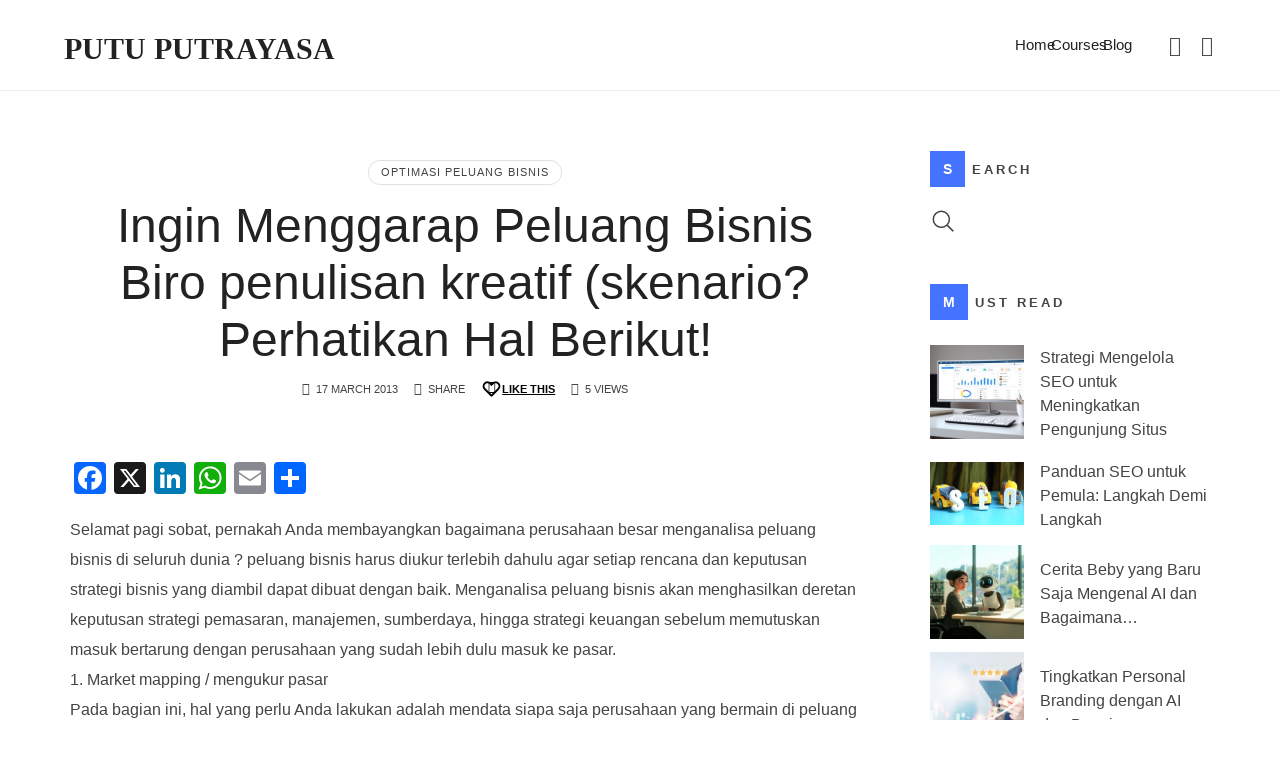

--- FILE ---
content_type: text/html; charset=UTF-8
request_url: http://www.putuputrayasa.com/ingin-menggarap-peluang-bisnis-biro-penulisan-kreatif-skenario-perhatikan-hal-berikut/
body_size: 21833
content:
<!doctype html><html lang="en-US" class="no-featured-area is-header-small is-body-full-width is-single-post-title-default is-post-title-align-center is-post-media-fixed is-blog-text-align-left is-meta-with-icons is-header-light is-header-full-width is-header-parallax-no is-menu-sticky is-menu-full is-menu-align-right is-menu-light is-submenu-dark is-submenu-align-left is-menu-none-uppercase is-featured-area-fixed is-slider-buttons-center-margin is-slider-buttons-rounded is-slider-buttons-dark is-slider-title-default is-slider-parallax is-slider-title-none-uppercase is-slider-more-link-show is-slider-more-link-button-style is-slider-text-align-center is-slider-v-align-center is-slider-h-align-center is-link-box-title-default is-link-box-title-transform-none is-link-box-text-align-center is-link-box-v-align-center is-link-box-parallax is-intro-align-center is-intro-text-dark is-intro-parallax-no is-more-link-button-style is-about-author-minimal is-related-posts-parallax is-related-posts-overflow is-share-links-boxed is-tagcloud-minimal is-nav-single-rounded is-nav-single-no-animated is-comments-minimal is-comments-image-rounded is-comment-form-boxed is-comment-form-border-arrow is-sidebar-right is-sidebar-sticky is-sidebar-align-left is-widget-title-align-left is-widget-first-letter-solid is-trending-posts-default is-footer-subscribe-light is-footer-widgets-align-left is-footer-full-width is-meta-uppercase is-site-title-uppercase is-menu-hover-solid is-menu-hover-overflow is-menu-hover-cut-right" data-title-ratio="0.5" data-link-box-title-ratio="0.5" data-generic-button-style="" data-header-bg-shape=""><head><script data-no-optimize="1">var litespeed_docref=sessionStorage.getItem("litespeed_docref");litespeed_docref&&(Object.defineProperty(document,"referrer",{get:function(){return litespeed_docref}}),sessionStorage.removeItem("litespeed_docref"));</script> <meta charset="UTF-8"><meta name="viewport" content="width=device-width, initial-scale=1"><link rel="profile" href="http://gmpg.org/xfn/11"> <script id="lpData" type="litespeed/javascript">var lpData={"site_url":"http:\/\/www.putuputrayasa.com","user_id":"0","theme":"efor","lp_rest_url":"https:\/\/www.putuputrayasa.com\/wp-json\/","nonce":"3696aada24","is_course_archive":"","courses_url":"https:\/\/www.putuputrayasa.com\/courses\/","urlParams":[],"lp_version":"4.2.9.4","lp_rest_load_ajax":"https:\/\/www.putuputrayasa.com\/wp-json\/lp\/v1\/load_content_via_ajax\/","ajaxUrl":"https:\/\/www.putuputrayasa.com\/wp-admin\/admin-ajax.php","lpAjaxUrl":"https:\/\/www.putuputrayasa.com\/lp-ajax-handle","coverImageRatio":"5.16","toast":{"gravity":"bottom","position":"center","duration":3000,"close":1,"stopOnFocus":1,"classPrefix":"lp-toast"},"i18n":[],"lp_woo_version":"4.1.4"}</script> <script id="lpSettingCourses" type="litespeed/javascript">var lpSettingCourses={"lpArchiveLoadAjax":"1","lpArchiveNoLoadAjaxFirst":"0","lpArchivePaginationType":"","noLoadCoursesJs":"0"}</script> <style id="learn-press-custom-css">:root {
				--lp-container-max-width: 1290px;
				--lp-cotainer-padding: 1rem;
				--lp-primary-color: #ffb606;
				--lp-secondary-color: #442e66;
			}</style><meta name='robots' content='index, follow, max-image-preview:large, max-snippet:-1, max-video-preview:-1' /><title>Ingin Menggarap Peluang Bisnis Biro penulisan kreatif (skenario? Perhatikan Hal Berikut! - Putu Putrayasa</title><link rel="canonical" href="https://www.putuputrayasa.com/ingin-menggarap-peluang-bisnis-biro-penulisan-kreatif-skenario-perhatikan-hal-berikut/2355/" /><meta property="og:locale" content="en_US" /><meta property="og:type" content="article" /><meta property="og:title" content="Ingin Menggarap Peluang Bisnis Biro penulisan kreatif (skenario? Perhatikan Hal Berikut! - Putu Putrayasa" /><meta property="og:description" content="Selamat pagi sobat, pernakah Anda membayangkan bagaimana perusahaan besar menganalisa peluang bisnis di seluruh dunia ? peluang bisnis harus diukur terlebih dahulu agar setiap rencana dan keputusan strategi bisnis yang diambil dapat dibuat dengan baik. Menganalisa peluang bisnis akan menghasilkan deretan keputusan strategi pemasaran, manajemen, sumberdaya, hingga strategi keuangan sebelum memutuskan masuk bertarung dengan perusahaan yang sudah lebih dulu masuk ke pasar. 1. Market mapping... Read More" /><meta property="og:url" content="https://www.putuputrayasa.com/ingin-menggarap-peluang-bisnis-biro-penulisan-kreatif-skenario-perhatikan-hal-berikut/2355/" /><meta property="og:site_name" content="Putu Putrayasa" /><meta property="article:published_time" content="2013-03-16T21:18:56+00:00" /><meta property="article:modified_time" content="2015-03-16T21:19:16+00:00" /><meta name="twitter:card" content="summary_large_image" /><meta name="twitter:label1" content="Written by" /><meta name="twitter:data1" content="" /><meta name="twitter:label2" content="Est. reading time" /><meta name="twitter:data2" content="4 minutes" /> <script type="application/ld+json" class="yoast-schema-graph">{"@context":"https://schema.org","@graph":[{"@type":"WebPage","@id":"https://www.putuputrayasa.com/ingin-menggarap-peluang-bisnis-biro-penulisan-kreatif-skenario-perhatikan-hal-berikut/2355/","url":"https://www.putuputrayasa.com/ingin-menggarap-peluang-bisnis-biro-penulisan-kreatif-skenario-perhatikan-hal-berikut/2355/","name":"Ingin Menggarap Peluang Bisnis Biro penulisan kreatif (skenario? Perhatikan Hal Berikut! - Putu Putrayasa","isPartOf":{"@id":"https://www.putuputrayasa.com/#website"},"datePublished":"2013-03-16T21:18:56+00:00","dateModified":"2015-03-16T21:19:16+00:00","author":{"@id":""},"breadcrumb":{"@id":"https://www.putuputrayasa.com/ingin-menggarap-peluang-bisnis-biro-penulisan-kreatif-skenario-perhatikan-hal-berikut/2355/#breadcrumb"},"inLanguage":"en-US","potentialAction":[{"@type":"ReadAction","target":["https://www.putuputrayasa.com/ingin-menggarap-peluang-bisnis-biro-penulisan-kreatif-skenario-perhatikan-hal-berikut/2355/"]}]},{"@type":"BreadcrumbList","@id":"https://www.putuputrayasa.com/ingin-menggarap-peluang-bisnis-biro-penulisan-kreatif-skenario-perhatikan-hal-berikut/2355/#breadcrumb","itemListElement":[{"@type":"ListItem","position":1,"name":"Home","item":"https://www.putuputrayasa.com/"},{"@type":"ListItem","position":2,"name":"Blog","item":"https://www.putuputrayasa.com/blog/"},{"@type":"ListItem","position":3,"name":"Ingin Menggarap Peluang Bisnis Biro penulisan kreatif (skenario? Perhatikan Hal Berikut!"}]},{"@type":"WebSite","@id":"https://www.putuputrayasa.com/#website","url":"https://www.putuputrayasa.com/","name":"Putu Putrayasa","description":"Helping Business &amp; People Grow","potentialAction":[{"@type":"SearchAction","target":{"@type":"EntryPoint","urlTemplate":"https://www.putuputrayasa.com/?s={search_term_string}"},"query-input":{"@type":"PropertyValueSpecification","valueRequired":true,"valueName":"search_term_string"}}],"inLanguage":"en-US"},{"@type":"Person","@id":"","url":"https://www.putuputrayasa.com/author/"}]}</script> <link rel='dns-prefetch' href='//static.addtoany.com' /><link rel='dns-prefetch' href='//www.googletagmanager.com' /><link rel='dns-prefetch' href='//fonts.googleapis.com' /><link rel="alternate" type="application/rss+xml" title="Putu Putrayasa &raquo; Feed" href="https://www.putuputrayasa.com/feed/" /><link rel="alternate" type="application/rss+xml" title="Putu Putrayasa &raquo; Comments Feed" href="https://www.putuputrayasa.com/comments/feed/" /><link rel="alternate" type="application/rss+xml" title="Putu Putrayasa &raquo; Ingin Menggarap Peluang Bisnis  Biro penulisan kreatif (skenario?  Perhatikan Hal Berikut! Comments Feed" href="https://www.putuputrayasa.com/ingin-menggarap-peluang-bisnis-biro-penulisan-kreatif-skenario-perhatikan-hal-berikut/2355/feed/" /><link data-optimized="2" rel="stylesheet" href="https://www.putuputrayasa.com/wp-content/litespeed/css/6acd97479050029d83621e7d15be84e5.css?ver=5f3ce" /><style id='classic-theme-styles-inline-css' type='text/css'>/*! This file is auto-generated */
.wp-block-button__link{color:#fff;background-color:#32373c;border-radius:9999px;box-shadow:none;text-decoration:none;padding:calc(.667em + 2px) calc(1.333em + 2px);font-size:1.125em}.wp-block-file__button{background:#32373c;color:#fff;text-decoration:none}</style><style id='global-styles-inline-css' type='text/css'>:root{--wp--preset--aspect-ratio--square: 1;--wp--preset--aspect-ratio--4-3: 4/3;--wp--preset--aspect-ratio--3-4: 3/4;--wp--preset--aspect-ratio--3-2: 3/2;--wp--preset--aspect-ratio--2-3: 2/3;--wp--preset--aspect-ratio--16-9: 16/9;--wp--preset--aspect-ratio--9-16: 9/16;--wp--preset--color--black: #000000;--wp--preset--color--cyan-bluish-gray: #abb8c3;--wp--preset--color--white: #ffffff;--wp--preset--color--pale-pink: #f78da7;--wp--preset--color--vivid-red: #cf2e2e;--wp--preset--color--luminous-vivid-orange: #ff6900;--wp--preset--color--luminous-vivid-amber: #fcb900;--wp--preset--color--light-green-cyan: #7bdcb5;--wp--preset--color--vivid-green-cyan: #00d084;--wp--preset--color--pale-cyan-blue: #8ed1fc;--wp--preset--color--vivid-cyan-blue: #0693e3;--wp--preset--color--vivid-purple: #9b51e0;--wp--preset--gradient--vivid-cyan-blue-to-vivid-purple: linear-gradient(135deg,rgba(6,147,227,1) 0%,rgb(155,81,224) 100%);--wp--preset--gradient--light-green-cyan-to-vivid-green-cyan: linear-gradient(135deg,rgb(122,220,180) 0%,rgb(0,208,130) 100%);--wp--preset--gradient--luminous-vivid-amber-to-luminous-vivid-orange: linear-gradient(135deg,rgba(252,185,0,1) 0%,rgba(255,105,0,1) 100%);--wp--preset--gradient--luminous-vivid-orange-to-vivid-red: linear-gradient(135deg,rgba(255,105,0,1) 0%,rgb(207,46,46) 100%);--wp--preset--gradient--very-light-gray-to-cyan-bluish-gray: linear-gradient(135deg,rgb(238,238,238) 0%,rgb(169,184,195) 100%);--wp--preset--gradient--cool-to-warm-spectrum: linear-gradient(135deg,rgb(74,234,220) 0%,rgb(151,120,209) 20%,rgb(207,42,186) 40%,rgb(238,44,130) 60%,rgb(251,105,98) 80%,rgb(254,248,76) 100%);--wp--preset--gradient--blush-light-purple: linear-gradient(135deg,rgb(255,206,236) 0%,rgb(152,150,240) 100%);--wp--preset--gradient--blush-bordeaux: linear-gradient(135deg,rgb(254,205,165) 0%,rgb(254,45,45) 50%,rgb(107,0,62) 100%);--wp--preset--gradient--luminous-dusk: linear-gradient(135deg,rgb(255,203,112) 0%,rgb(199,81,192) 50%,rgb(65,88,208) 100%);--wp--preset--gradient--pale-ocean: linear-gradient(135deg,rgb(255,245,203) 0%,rgb(182,227,212) 50%,rgb(51,167,181) 100%);--wp--preset--gradient--electric-grass: linear-gradient(135deg,rgb(202,248,128) 0%,rgb(113,206,126) 100%);--wp--preset--gradient--midnight: linear-gradient(135deg,rgb(2,3,129) 0%,rgb(40,116,252) 100%);--wp--preset--font-size--small: 13px;--wp--preset--font-size--medium: 20px;--wp--preset--font-size--large: 36px;--wp--preset--font-size--x-large: 42px;--wp--preset--spacing--20: 0.44rem;--wp--preset--spacing--30: 0.67rem;--wp--preset--spacing--40: 1rem;--wp--preset--spacing--50: 1.5rem;--wp--preset--spacing--60: 2.25rem;--wp--preset--spacing--70: 3.38rem;--wp--preset--spacing--80: 5.06rem;--wp--preset--shadow--natural: 6px 6px 9px rgba(0, 0, 0, 0.2);--wp--preset--shadow--deep: 12px 12px 50px rgba(0, 0, 0, 0.4);--wp--preset--shadow--sharp: 6px 6px 0px rgba(0, 0, 0, 0.2);--wp--preset--shadow--outlined: 6px 6px 0px -3px rgba(255, 255, 255, 1), 6px 6px rgba(0, 0, 0, 1);--wp--preset--shadow--crisp: 6px 6px 0px rgba(0, 0, 0, 1);}:where(.is-layout-flex){gap: 0.5em;}:where(.is-layout-grid){gap: 0.5em;}body .is-layout-flex{display: flex;}.is-layout-flex{flex-wrap: wrap;align-items: center;}.is-layout-flex > :is(*, div){margin: 0;}body .is-layout-grid{display: grid;}.is-layout-grid > :is(*, div){margin: 0;}:where(.wp-block-columns.is-layout-flex){gap: 2em;}:where(.wp-block-columns.is-layout-grid){gap: 2em;}:where(.wp-block-post-template.is-layout-flex){gap: 1.25em;}:where(.wp-block-post-template.is-layout-grid){gap: 1.25em;}.has-black-color{color: var(--wp--preset--color--black) !important;}.has-cyan-bluish-gray-color{color: var(--wp--preset--color--cyan-bluish-gray) !important;}.has-white-color{color: var(--wp--preset--color--white) !important;}.has-pale-pink-color{color: var(--wp--preset--color--pale-pink) !important;}.has-vivid-red-color{color: var(--wp--preset--color--vivid-red) !important;}.has-luminous-vivid-orange-color{color: var(--wp--preset--color--luminous-vivid-orange) !important;}.has-luminous-vivid-amber-color{color: var(--wp--preset--color--luminous-vivid-amber) !important;}.has-light-green-cyan-color{color: var(--wp--preset--color--light-green-cyan) !important;}.has-vivid-green-cyan-color{color: var(--wp--preset--color--vivid-green-cyan) !important;}.has-pale-cyan-blue-color{color: var(--wp--preset--color--pale-cyan-blue) !important;}.has-vivid-cyan-blue-color{color: var(--wp--preset--color--vivid-cyan-blue) !important;}.has-vivid-purple-color{color: var(--wp--preset--color--vivid-purple) !important;}.has-black-background-color{background-color: var(--wp--preset--color--black) !important;}.has-cyan-bluish-gray-background-color{background-color: var(--wp--preset--color--cyan-bluish-gray) !important;}.has-white-background-color{background-color: var(--wp--preset--color--white) !important;}.has-pale-pink-background-color{background-color: var(--wp--preset--color--pale-pink) !important;}.has-vivid-red-background-color{background-color: var(--wp--preset--color--vivid-red) !important;}.has-luminous-vivid-orange-background-color{background-color: var(--wp--preset--color--luminous-vivid-orange) !important;}.has-luminous-vivid-amber-background-color{background-color: var(--wp--preset--color--luminous-vivid-amber) !important;}.has-light-green-cyan-background-color{background-color: var(--wp--preset--color--light-green-cyan) !important;}.has-vivid-green-cyan-background-color{background-color: var(--wp--preset--color--vivid-green-cyan) !important;}.has-pale-cyan-blue-background-color{background-color: var(--wp--preset--color--pale-cyan-blue) !important;}.has-vivid-cyan-blue-background-color{background-color: var(--wp--preset--color--vivid-cyan-blue) !important;}.has-vivid-purple-background-color{background-color: var(--wp--preset--color--vivid-purple) !important;}.has-black-border-color{border-color: var(--wp--preset--color--black) !important;}.has-cyan-bluish-gray-border-color{border-color: var(--wp--preset--color--cyan-bluish-gray) !important;}.has-white-border-color{border-color: var(--wp--preset--color--white) !important;}.has-pale-pink-border-color{border-color: var(--wp--preset--color--pale-pink) !important;}.has-vivid-red-border-color{border-color: var(--wp--preset--color--vivid-red) !important;}.has-luminous-vivid-orange-border-color{border-color: var(--wp--preset--color--luminous-vivid-orange) !important;}.has-luminous-vivid-amber-border-color{border-color: var(--wp--preset--color--luminous-vivid-amber) !important;}.has-light-green-cyan-border-color{border-color: var(--wp--preset--color--light-green-cyan) !important;}.has-vivid-green-cyan-border-color{border-color: var(--wp--preset--color--vivid-green-cyan) !important;}.has-pale-cyan-blue-border-color{border-color: var(--wp--preset--color--pale-cyan-blue) !important;}.has-vivid-cyan-blue-border-color{border-color: var(--wp--preset--color--vivid-cyan-blue) !important;}.has-vivid-purple-border-color{border-color: var(--wp--preset--color--vivid-purple) !important;}.has-vivid-cyan-blue-to-vivid-purple-gradient-background{background: var(--wp--preset--gradient--vivid-cyan-blue-to-vivid-purple) !important;}.has-light-green-cyan-to-vivid-green-cyan-gradient-background{background: var(--wp--preset--gradient--light-green-cyan-to-vivid-green-cyan) !important;}.has-luminous-vivid-amber-to-luminous-vivid-orange-gradient-background{background: var(--wp--preset--gradient--luminous-vivid-amber-to-luminous-vivid-orange) !important;}.has-luminous-vivid-orange-to-vivid-red-gradient-background{background: var(--wp--preset--gradient--luminous-vivid-orange-to-vivid-red) !important;}.has-very-light-gray-to-cyan-bluish-gray-gradient-background{background: var(--wp--preset--gradient--very-light-gray-to-cyan-bluish-gray) !important;}.has-cool-to-warm-spectrum-gradient-background{background: var(--wp--preset--gradient--cool-to-warm-spectrum) !important;}.has-blush-light-purple-gradient-background{background: var(--wp--preset--gradient--blush-light-purple) !important;}.has-blush-bordeaux-gradient-background{background: var(--wp--preset--gradient--blush-bordeaux) !important;}.has-luminous-dusk-gradient-background{background: var(--wp--preset--gradient--luminous-dusk) !important;}.has-pale-ocean-gradient-background{background: var(--wp--preset--gradient--pale-ocean) !important;}.has-electric-grass-gradient-background{background: var(--wp--preset--gradient--electric-grass) !important;}.has-midnight-gradient-background{background: var(--wp--preset--gradient--midnight) !important;}.has-small-font-size{font-size: var(--wp--preset--font-size--small) !important;}.has-medium-font-size{font-size: var(--wp--preset--font-size--medium) !important;}.has-large-font-size{font-size: var(--wp--preset--font-size--large) !important;}.has-x-large-font-size{font-size: var(--wp--preset--font-size--x-large) !important;}
:where(.wp-block-post-template.is-layout-flex){gap: 1.25em;}:where(.wp-block-post-template.is-layout-grid){gap: 1.25em;}
:where(.wp-block-columns.is-layout-flex){gap: 2em;}:where(.wp-block-columns.is-layout-grid){gap: 2em;}
:root :where(.wp-block-pullquote){font-size: 1.5em;line-height: 1.6;}</style><style id='woocommerce-inline-inline-css' type='text/css'>.woocommerce form .form-row .required { visibility: visible; }</style><style id='efor-style-inline-css' type='text/css'>.site-title { font-family: 'Fjalla One'; }

.nav-menu, .entry-meta, .owl-nav, label, .page-links, .navigation, .entry-title i, .site-info, .filters { font-family: 'Now', sans-serif; }

.widget-title { font-family: 'Now', sans-serif; }

h1, .entry-title, .footer-subscribe h3, .widget_categories ul li, .widget_recent_entries ul li a, .widget_pages ul li, .widget_nav_menu ul li, .widget_archive ul li, .widget_most_recommended_posts ul li a, .widget_calendar table caption, .tptn_title, .nav-single a, .widget_recent_comments ul li, .widget_product_categories ul li, .widget_meta ul li, .widget_rss ul a.rsswidget { font-family: 'Now', sans-serif; }

h2, h3, h4, h5, h6, blockquote, .tab-titles { font-family: 'Now', sans-serif; }

.slider-box .entry-title { font-family: 'Now', sans-serif; }

.link-box .entry-title { font-family: 'Now', sans-serif; }

@media screen and (min-width: 992px) { .site-header .site-title { font-size: 30px; } }

@media screen and (min-width: 992px) { html { font-size: 16px; } }

@media screen and (min-width: 992px) { .nav-menu > ul { font-size: 15px; } }

@media screen and (min-width: 992px) { .blog-stream .entry-content { font-size: 16px; } }

.widget-title { font-size: 13px; }

.site-title { font-weight: 700; }

h1, .entry-title, .footer-subscribe h3 { font-weight: 500; }

.slider-box .entry-title { font-weight: 700; }

.widget-title { font-weight: 700; }

@media screen and (min-width: 992px) { .nav-menu > ul { font-weight: 400; } }

@media screen and (min-width: 992px) { .nav-menu ul ul { font-weight: 700; } }

.link-box .entry-title { font-weight: 700; }

@media screen and (min-width: 992px) { .nav-menu > ul { letter-spacing: 0px; } }

@media screen and (min-width: 992px) { .nav-menu ul ul { letter-spacing: 0px; } }

.widget-title { letter-spacing: 3px; }

.header-wrap:after { bottom: -1px; }

.layout-medium, .is-header-row .header-wrap-inner, .is-header-small .header-wrap-inner, .is-menu-bar.is-menu-fixed-bg .menu-wrap, .is-header-fixed-width .header-wrap, .is-header-fixed-width.is-menu-bar .site-navigation, .is-header-float-box:not(.is-header-float-box-menu) .site-header:not(.clone) .header-wrap, .is-header-float-box.is-menu-bar .site-header:not(.clone) .site-navigation:not(.clone), .is-body-boxed .site, .is-body-boxed .header-wrap, .is-body-boxed.is-menu-bar .site-navigation, .is-body-boxed:not(.is-menu-bar) .site-header, .is-middle-boxed .site-main, .intro-content, .is-footer-boxed .site-footer, .is-content-boxed .site-main .layout-fixed, .top-bar .top-bar-wrap, .is-top-bar-fixed .top-bar, .is-top-bar-fixed-bg .top-bar, .is-menu-bottom.is-menu-bottom-overflow .site-header:not(.clone) .site-navigation:not(.clone) .menu-wrap, .site-branding-wrap, .is-header-border-fixed .header-wrap:after, .is-header-border-fixed .menu-wrap:after, html .tutor-container, html .lp-content-area, html .learn-press-breadcrumb { max-width: 1140px; margin-left: auto; margin-right: auto; }

a { color: #4473ff; }

a:hover { color: #7a00ed; }

.header-wrap:after { opacity: 0.08; }

@media screen and (min-width: 992px) { .nav-menu > ul > li.current-menu-item > a { color: #ffffff !important; } }

@media screen and (min-width: 992px) { .nav-menu li.current-menu-item > a .link-text:before { background-color: #2b60ff !important; border-color: #2b60ff !important; } }

@media screen and (min-width: 992px) { html .nav-menu > ul > li > a:hover, .nav-menu > ul > li.has-submenu:hover > a { color: #ffffff; } }

@media screen and (min-width: 992px) { html.loaded .nav-menu ul li a .link-text:before, .nav-menu li.has-submenu:hover > a .link-text:before { background-color: #1e1e1e; border-color: #1e1e1e; } }

.site .footer-subscribe { background: #ffffff; }

.is-widget-ribbon .site-main .widget-title span, .is-widget-solid .site-main .widget-title span, .is-widget-solid-arrow .site-main .widget-title span, .is-widget-first-letter-solid .site-main .widget-title span:first-letter { background: #4473ff; }

.is-widget-ribbon .site-main .widget-title span:before, .is-widget-ribbon .site-main .widget-title span:after, .is-widget-border .site-main .widget-title span, .is-widget-border-arrow .site-main .widget-title span, .is-widget-bottomline .site-main .widget-title:after, .is-widget-first-letter-border .site-main .widget-title span:first-letter, .is-widget-line-cut .site-main .widget-title span:before, .is-widget-line-cut .site-main .widget-title span:after, .is-widget-line-cut-center .site-main .widget-title span:before, .is-widget-line-cut-center .site-main .widget-title span:after { border-color: #4473ff; }

.is-widget-border-arrow .site-main .widget-title span:before, .is-widget-solid-arrow .site-main .widget-title span:after { border-top-color: #4473ff; }

.is-widget-underline .site-main .widget-title span { box-shadow: inset 0 -6px 0 #4473ff; }

.top-bar, .top-bar select option { background-color: #171717; }

.header-wrap:after { color: #222222; }

.is-menu-bar .menu-wrap:after { color: #222222; }</style> <script id="addtoany-core-js-before" type="litespeed/javascript">window.a2a_config=window.a2a_config||{};a2a_config.callbacks=[];a2a_config.overlays=[];a2a_config.templates={}</script> <script type="text/javascript" defer src="https://static.addtoany.com/menu/page.js" id="addtoany-core-js"></script> <script type="litespeed/javascript" data-src="http://www.putuputrayasa.com/wp-includes/js/jquery/jquery.min.js" id="jquery-core-js"></script> <script id="wc-add-to-cart-js-extra" type="litespeed/javascript">var wc_add_to_cart_params={"ajax_url":"\/wp-admin\/admin-ajax.php","wc_ajax_url":"\/?wc-ajax=%%endpoint%%","i18n_view_cart":"View cart","cart_url":"https:\/\/www.putuputrayasa.com\/cart\/","is_cart":"","cart_redirect_after_add":"no"}</script> <script id="woocommerce-js-extra" type="litespeed/javascript">var woocommerce_params={"ajax_url":"\/wp-admin\/admin-ajax.php","wc_ajax_url":"\/?wc-ajax=%%endpoint%%","i18n_password_show":"Show password","i18n_password_hide":"Hide password"}</script> 
 <script type="litespeed/javascript" data-src="https://www.googletagmanager.com/gtag/js?id=GT-P82TWWH6" id="google_gtagjs-js"></script> <script id="google_gtagjs-js-after" type="litespeed/javascript">window.dataLayer=window.dataLayer||[];function gtag(){dataLayer.push(arguments)}
gtag("set","linker",{"domains":["www.putuputrayasa.com"]});gtag("js",new Date());gtag("set","developer_id.dZTNiMT",!0);gtag("config","GT-P82TWWH6")</script> <link rel="https://api.w.org/" href="https://www.putuputrayasa.com/wp-json/" /><link rel="alternate" title="JSON" type="application/json" href="https://www.putuputrayasa.com/wp-json/wp/v2/posts/2355" /><link rel="EditURI" type="application/rsd+xml" title="RSD" href="https://www.putuputrayasa.com/xmlrpc.php?rsd" /><meta name="generator" content="WordPress 6.6.4" /><meta name="generator" content="WooCommerce 10.3.5" /><link rel='shortlink' href='https://www.putuputrayasa.com/?p=2355' /><link rel="alternate" title="oEmbed (JSON)" type="application/json+oembed" href="https://www.putuputrayasa.com/wp-json/oembed/1.0/embed?url=https%3A%2F%2Fwww.putuputrayasa.com%2Fingin-menggarap-peluang-bisnis-biro-penulisan-kreatif-skenario-perhatikan-hal-berikut%2F2355%2F" /><link rel="alternate" title="oEmbed (XML)" type="text/xml+oembed" href="https://www.putuputrayasa.com/wp-json/oembed/1.0/embed?url=https%3A%2F%2Fwww.putuputrayasa.com%2Fingin-menggarap-peluang-bisnis-biro-penulisan-kreatif-skenario-perhatikan-hal-berikut%2F2355%2F&#038;format=xml" /><meta name="generator" content="Site Kit by Google 1.165.0" />	<noscript><style>.woocommerce-product-gallery{ opacity: 1 !important; }</style></noscript><meta name="generator" content="Elementor 3.33.0; features: e_font_icon_svg, additional_custom_breakpoints; settings: css_print_method-external, google_font-enabled, font_display-swap"><style>.e-con.e-parent:nth-of-type(n+4):not(.e-lazyloaded):not(.e-no-lazyload),
				.e-con.e-parent:nth-of-type(n+4):not(.e-lazyloaded):not(.e-no-lazyload) * {
					background-image: none !important;
				}
				@media screen and (max-height: 1024px) {
					.e-con.e-parent:nth-of-type(n+3):not(.e-lazyloaded):not(.e-no-lazyload),
					.e-con.e-parent:nth-of-type(n+3):not(.e-lazyloaded):not(.e-no-lazyload) * {
						background-image: none !important;
					}
				}
				@media screen and (max-height: 640px) {
					.e-con.e-parent:nth-of-type(n+2):not(.e-lazyloaded):not(.e-no-lazyload),
					.e-con.e-parent:nth-of-type(n+2):not(.e-lazyloaded):not(.e-no-lazyload) * {
						background-image: none !important;
					}
				}</style><link rel="icon" href="https://www.putuputrayasa.com/wp-content/uploads/2024/09/cropped-Putu-Putrayasa-32x32.jpg" sizes="32x32" /><link rel="icon" href="https://www.putuputrayasa.com/wp-content/uploads/2024/09/cropped-Putu-Putrayasa-192x192.jpg" sizes="192x192" /><link rel="apple-touch-icon" href="https://www.putuputrayasa.com/wp-content/uploads/2024/09/cropped-Putu-Putrayasa-180x180.jpg" /><meta name="msapplication-TileImage" content="https://www.putuputrayasa.com/wp-content/uploads/2024/09/cropped-Putu-Putrayasa-270x270.jpg" /></head><body class="post-template-default single single-post postid-2355 single-format-standard theme-efor woocommerce-no-js elementor-default elementor-kit-5353"><div id="page" class="hfeed site"><header id="masthead" class="site-header" role="banner"><div class="header-wrap" data-parallax-video=""><div class="header-wrap-inner"><div class="site-branding"><div class="site-branding-wrap"><div class="site-branding-left"></div><div class="site-branding-center"><h1 class="site-title">
<a href="https://www.putuputrayasa.com/" rel="home">
<span class="screen-reader-text">
Putu Putrayasa														</span>
<span class="site-title-text">
Putu Putrayasa														</span>
</a></h1><p class="site-description">
Helping Business &amp; People Grow</p></div><div class="site-branding-right"></div></div></div><nav id="site-navigation" class="main-navigation site-navigation" role="navigation"><div class="menu-wrap"><div class="layout-medium">
<a class="menu-toggle">
<span class="lines"></span>
</a>
<a class="shopping-cart" href="https://www.putuputrayasa.com/cart/" title="View your shopping cart">
</a><div class="nav-menu"><ul id="menu-mymenu" class=""><li id="menu-item-5508" class="menu-item menu-item-type-post_type menu-item-object-page menu-item-home menu-item-5508"><a href="https://www.putuputrayasa.com/">Home</a></li><li id="menu-item-5718" class="menu-item menu-item-type-post_type menu-item-object-page menu-item-5718"><a href="https://www.putuputrayasa.com/courses/">Courses</a></li><li id="menu-item-5484" class="menu-item menu-item-type-post_type menu-item-object-page menu-item-5484"><a href="https://www.putuputrayasa.com/blog/">Blog</a></li></ul></div>
<a class="search-toggle toggle-link"></a><div class="search-container"><div class="search-box" role="search"><form class="search-form" method="get" action="https://www.putuputrayasa.com/">
<label>
<span>
Search for															</span>
<input type="search" id="search-field" name="s" placeholder="type and hit enter">
</label>
<input type="submit" class="search-submit" value="Search"></form></div></div></div></div></nav></div></div></header><div id="main" class="site-main"><div class="layout-medium"><div id="primary" class="content-area with-sidebar"><div id="content" class="site-content" role="main"><article id="post-2355" class="post-2355 post type-post status-publish format-standard hentry category-optimasi-peluang-bisnis tag-peluang-bisnis-baru tag-peluang-bisnis-biro-penulisan-kreatif-skenario tag-peluang-bisnis-internet tag-peluang-bisnis-modal-kecil tag-peluang-bisnis-rumahan tag-peluang-bisnis-sampingan tag-peluang-bisnis-terbaru tag-peluang-bisnis-usaha tag-peluang-usaha-baru tag-peluang-usaha-biro-penulisan-kreatif-skenario tag-peluang-usaha-bisnis tag-peluang-usaha-dengan-modal-kecil tag-peluang-usaha-di-rumah tag-peluang-usaha-kecil tag-peluang-usaha-makanan tag-peluang-usaha-modal-kecil tag-peluang-usaha-online tag-peluang-usaha-rumahan tag-peluang-usaha-sampingan tag-peluang-usaha-tanpa-modal tag-peluang-usaha-terbaru tag-tabloid-peluang-usaha is-cat-link-borders-light is-cat-link-rounded"><div class="hentry-wrap"><div class="post-header post-header-classic is-cat-link-borders-light is-cat-link-rounded"><header class="entry-header" ><div class="entry-meta above-title">
<span class="cat-links">
<span class="prefix">
in					</span>
<a href="https://www.putuputrayasa.com/category/optimasi-peluang-bisnis/" rel="category tag">Optimasi Peluang Bisnis</a>				</span></div><h1 class="entry-title">Ingin Menggarap Peluang Bisnis  Biro penulisan kreatif (skenario?  Perhatikan Hal Berikut!</h1><div class="entry-meta below-title">
<span class="posted-on">
<span class="prefix">
on				</span>
<a href="https://www.putuputrayasa.com/ingin-menggarap-peluang-bisnis-biro-penulisan-kreatif-skenario-perhatikan-hal-berikut/2355/" rel="bookmark">
<time class="entry-date published" datetime="2013-03-17T04:18:56+08:00">
17 March  2013					</time>
<time class="updated" datetime="2015-03-17T04:19:16+08:00">
17 March  2015					</time>
</a>
</span>
<span class="entry-share">
<span class="entry-share-text">Share</span>
<span class="entry-share-wrap">
<span class="entry-share-inner-wrap">
<a class="share-facebook" rel="nofollow" target="_blank" href="https://www.facebook.com/sharer.php?u=https://www.putuputrayasa.com/ingin-menggarap-peluang-bisnis-biro-penulisan-kreatif-skenario-perhatikan-hal-berikut/2355/&#038;t=Ingin%20Menggarap%20Peluang%20Bisnis%20%20Biro%20penulisan%20kreatif%20(skenario?%20%20Perhatikan%20Hal%20Berikut!" title="Share this post on Facebook">Facebook</a>
<a class="share-twitter" rel="nofollow" target="_blank" href="https://twitter.com/intent/tweet?text=Currently%20reading:%20&#039;Ingin%20Menggarap%20Peluang%20Bisnis%20%20Biro%20penulisan%20kreatif%20(skenario?%20%20Perhatikan%20Hal%20Berikut!&#039;%20on%20https://www.putuputrayasa.com/ingin-menggarap-peluang-bisnis-biro-penulisan-kreatif-skenario-perhatikan-hal-berikut/2355/" title="Tweet this post to your followers">Twitter</a>
<a class="share-pinterest" rel="nofollow" target="_blank" href="https://pinterest.com/pin/create/button/?url=https://www.putuputrayasa.com/ingin-menggarap-peluang-bisnis-biro-penulisan-kreatif-skenario-perhatikan-hal-berikut/2355/&#038;description=Ingin%20Menggarap%20Peluang%20Bisnis%20%20Biro%20penulisan%20kreatif%20(skenario?%20%20Perhatikan%20Hal%20Berikut!" title="Pin it">Pinterest</a>
<a class="share-mail" rel="nofollow" target="_blank" href="mailto:?subject=I%20wanted%20you%20to%20see%20this%20post&#038;body=Check%20out%20this%20post:%20Ingin%20Menggarap%20Peluang%20Bisnis%20%20Biro%20penulisan%20kreatif%20(skenario?%20%20Perhatikan%20Hal%20Berikut!%20-%20https://www.putuputrayasa.com/ingin-menggarap-peluang-bisnis-biro-penulisan-kreatif-skenario-perhatikan-hal-berikut/2355/" title="Email this post to a friend">Email</a>
</span>
</span>
</span>
<span class="entry-like"><div class="irecommendthis-wrapper"><a href="#" class="irecommendthis irecommendthis-post-2355" data-post-id="2355" data-like="Like this" data-unlike="Unlike this" aria-label="Like this" title="Like this"><span class="irecommendthis-count count-zero" style="display: none;">0</span> <span class="irecommendthis-suffix">Like this</span></a></div>				</span>
<span class="entry-view">
5 Views					</span></div></header></div><div class="entry-content"><div class="addtoany_share_save_container addtoany_content addtoany_content_top"><div class="a2a_kit a2a_kit_size_32 addtoany_list" data-a2a-url="https://www.putuputrayasa.com/ingin-menggarap-peluang-bisnis-biro-penulisan-kreatif-skenario-perhatikan-hal-berikut/2355/" data-a2a-title="Ingin Menggarap Peluang Bisnis  Biro penulisan kreatif (skenario?  Perhatikan Hal Berikut!"><a class="a2a_button_facebook" href="https://www.addtoany.com/add_to/facebook?linkurl=https%3A%2F%2Fwww.putuputrayasa.com%2Fingin-menggarap-peluang-bisnis-biro-penulisan-kreatif-skenario-perhatikan-hal-berikut%2F2355%2F&amp;linkname=Ingin%20Menggarap%20Peluang%20Bisnis%20%20Biro%20penulisan%20kreatif%20%28skenario%3F%20%20Perhatikan%20Hal%20Berikut%21" title="Facebook" rel="nofollow noopener" target="_blank"></a><a class="a2a_button_x" href="https://www.addtoany.com/add_to/x?linkurl=https%3A%2F%2Fwww.putuputrayasa.com%2Fingin-menggarap-peluang-bisnis-biro-penulisan-kreatif-skenario-perhatikan-hal-berikut%2F2355%2F&amp;linkname=Ingin%20Menggarap%20Peluang%20Bisnis%20%20Biro%20penulisan%20kreatif%20%28skenario%3F%20%20Perhatikan%20Hal%20Berikut%21" title="X" rel="nofollow noopener" target="_blank"></a><a class="a2a_button_linkedin" href="https://www.addtoany.com/add_to/linkedin?linkurl=https%3A%2F%2Fwww.putuputrayasa.com%2Fingin-menggarap-peluang-bisnis-biro-penulisan-kreatif-skenario-perhatikan-hal-berikut%2F2355%2F&amp;linkname=Ingin%20Menggarap%20Peluang%20Bisnis%20%20Biro%20penulisan%20kreatif%20%28skenario%3F%20%20Perhatikan%20Hal%20Berikut%21" title="LinkedIn" rel="nofollow noopener" target="_blank"></a><a class="a2a_button_whatsapp" href="https://www.addtoany.com/add_to/whatsapp?linkurl=https%3A%2F%2Fwww.putuputrayasa.com%2Fingin-menggarap-peluang-bisnis-biro-penulisan-kreatif-skenario-perhatikan-hal-berikut%2F2355%2F&amp;linkname=Ingin%20Menggarap%20Peluang%20Bisnis%20%20Biro%20penulisan%20kreatif%20%28skenario%3F%20%20Perhatikan%20Hal%20Berikut%21" title="WhatsApp" rel="nofollow noopener" target="_blank"></a><a class="a2a_button_email" href="https://www.addtoany.com/add_to/email?linkurl=https%3A%2F%2Fwww.putuputrayasa.com%2Fingin-menggarap-peluang-bisnis-biro-penulisan-kreatif-skenario-perhatikan-hal-berikut%2F2355%2F&amp;linkname=Ingin%20Menggarap%20Peluang%20Bisnis%20%20Biro%20penulisan%20kreatif%20%28skenario%3F%20%20Perhatikan%20Hal%20Berikut%21" title="Email" rel="nofollow noopener" target="_blank"></a><a class="a2a_dd addtoany_share_save addtoany_share" href="https://www.addtoany.com/share"></a></div></div><p>Selamat pagi sobat, pernakah Anda membayangkan bagaimana perusahaan besar menganalisa peluang bisnis di seluruh dunia ? peluang bisnis harus diukur terlebih dahulu agar setiap rencana dan keputusan strategi bisnis yang diambil dapat dibuat dengan baik. Menganalisa peluang bisnis akan menghasilkan  deretan keputusan strategi pemasaran, manajemen, sumberdaya, hingga strategi keuangan sebelum memutuskan masuk bertarung dengan perusahaan yang sudah lebih dulu masuk ke pasar.<br />
1. Market mapping / mengukur pasar<br />
Pada bagian ini, hal yang perlu Anda lakukan adalah mendata siapa saja perusahaan yang bermain di peluang bisnis yang akan Anda masuki. Semakin banyak yang menggarap peluang bisnis tersebut maka semakin jelas bahwa ada pasar yang tengah tumbuh. Namun sepi pemain bukan berarti tak asyik, karena Anda punya kesempatan lebih untuk menang di peluang bisnis tersebut.<br />
Peluang bisnis Biro penulisan kreatif (skenario misalnya, tengah tumbuh cukup baik beberapa tahun terakhir. Pertanyaannya adalah, siapa saja perusahaan atau pengusaha di sekitar Anda yang sudah menggarap peluang bisnis ini. Semakin banyak data yang Anda dapatkan maka semakin baik. Selain data kompetitor hal lain yang perlu Anda ketahui sebelum terjun mengolah sebuah peluang bisnis Adalah, seberapa besar market share yang tersedia untuk produk/layanan Anda.<br />
Cobalah meriset, apakah memang Ada yang membutuhkan produk/ jasa Anda? Karena tidak semua ide yang brilian akan sukses di pasaran. Semakin banyak orang yang butuh terhadap produk Anda maka akan semakin bagus untuk masa depan. Ingat hati-hati terjebak dalam peluang bisnis musiman seperti demam batu akik, gelombang cinta dan sebagainya.<br />
Peluang bisnis yang besar tentunya harus berkelanjutan, coba perhatikan, apakah peluang bisnis Biro penulisan kreatif (skenario yang akan Anda rintis ini Akan berkelanjutan ? lihatlah jumlah pasar yang kemungkinan untuk digarap<br />
2. Analisis SWOT untuk peluang bisnis Biro penulisan kreatif (skenario<br />
a. Kekuatan dan kelemahan Biro penulisan kreatif (skenario Anda<br />
Bila Anda sudang mengetahui kompetitor dan besarnya market share pada peluang bisnis Biro penulisan kreatif (skenario yang ingin Anda garap, maka level pertama pada analisis swot yang harus Anda lakukan adalah memetakan kekuatan produk Anda. Coba cari apa yang membedakan produk Anda dari produk yang telah tersebar di pasaran ?</p><p>Menggarap peluang bisnis Biro penulisan kreatif (skenario tidak boleh setengah hati, kompetitor tidak datang hanya untuk mencoba coba dan kemudian pergi, kompetitor anda datang dengan sejumlah strategi dan menawarkan keunggulan produk / jasa yang tentu saja menurut mereka akan disukai oleh pasar. Buatlah sesuatu yang unik agar produk / jasa yang Anda tawarkan mampu menjadi bintang di peluang bisnis baru yang Anda garap.</p><p>Jika ada kelebihan otomatis ada kelemahan produk. Apa kelemahan Biro penulisan kreatif (skenario Anda dengan Biro penulisan kreatif (skenario lainnya ? sangat wajar untuk mendata kelemahan produk anda Agar Anda sangat paham dimana letak titik lemah, sehingga dapat segera Anda perbaiki.</p><p>Jangan santai, karena jika kelemahan produk anda diketahui oleh kompetitor maka akan jadi materi iklan perbandingan dengan produk mereka, sudah pasti iklan yang dimaksud menjatuhkan Anda.  Selebihnya , mengetahui kelemahan produk adalah upaya untuk jujur pada customer, jika Ada yang mengkomplain terkait kelemahan tersebut. Untuk masuk pada peluang bisnis baru anda butuh fitur produk yang bagus sekaligus perisai untuk melindungi kelemahan produk yang Anda tawarkan.</p><p>Oh ya keunggulan juga bisa masuk dalam keunggulan harga. Apakah produk Anda lebih murah ? saat ini masyarakat indonesia sangat konsen terhadap isu harga, jika Anda mampu memberikan harga murah dengan kualitas yang justru lebih baik, walapun Anda pemain baru bisa dipastikan pasar akan merapat pada produk Anda. Mungkinkah anda mampu menawarkan harga lebih murah ? silahkan cari tahu cara produksi yg murah.</p><p>Selanjutnya, sisi ergonomis bisa menjadi keunggulan, apakah produk Anda menawarkan sesuatu yang lebih simple. Jika Anda menawarkan tempat maka pertanyakan apa keunikan, apa nilai lebih dari tempat yang Anda tawarkan. Jika produk Anda adalah produk rumah tangga pikirkan sisi ergonomisnya, apakah lebih simple? Dan lain sebagainya .</p><p>Ada banyak hal dari sisi produk yang harus diketahui lebih detail agar produk Anda berjaya di setiap peluang bisnis yang Anda garap.</p><p>b. Kesempatan pengembangan produk / jasa<br />
Selanjutnya jika kelemahan dan keunggulan dapat mulai Anda kendalikan, perhatikan kembali peluang bisnis yang Anda garap, coba lihat apakah ada kesempatan untuk pemasaran, pengembangan produk, dan kerjasama yang terbuka untuk membesarkan produk Anda, atau bahkan memperluas daya jangkau penjualan Anda. Di bisnis Biro penulisan kreatif (skenario misalnya, apakah mungkin membuka kesempatan partner untuk investasi ?</p><p>Selain itu, adakah kesempatan meningkatkan penjualan melalui kerjasama dengan perusahaan lain ? contohnya ada coca cola yang bekerjasama dengan adidas meningkatkan penjualan produk coca cola , lion air dengan grup sinarmas yang bekerjasama untuk menaikkan pengguna bank sinarmas, dan masih banyak lagi contoh . tentunya kerjasama yang dijalin menguntungkan kedua belah pihak.<br />
c. Ancaman eksternal terhadap keberlangsungan produk / jasa<br />
Apakah mungkin ada acaman pada peluang bisnis yang kita garap ? Ada !. Bayangkan bagaimana isu minyak babi yang menjatuhkan penjualan solaria resto, isu yang sama pernah menerpa ajinomoto. Contoh lainnya misalnya pesawat lion air yang diterpa isu pilot menggunakan narkoba, susu bayi mengandung bakteri dan masih banyak lagi.</p><p>Ancaman bisa berasal dari mana saja, pastikan ketika menggarap peluang bisnis anda siap untuk menghadapai ancaman yang muncul. Ancaman bisa dari kompetitor, dari kelalaian internal bahkan dari kebijakan pemerintah. Coba bayangkan bagaimana penjualan hotel rontok setelah peraturan baru pemerintah Jokowi melarang pegawai negeri melakukan meeting di hotel. Data setiap kemungkinan ancaman dan buatlah skenario penyelamatan jika ini terjadi.</p><p>Selamat mencoba tips di atas untuk mengelola peluang bisnis Biro penulisan kreatif (skenario yang Anda idamkan</p><div class="tptn_counter" id="tptn_counter_2355">Visited 5 times, 1 visit(s) today</div><div class="addtoany_share_save_container addtoany_content addtoany_content_bottom"><div class="a2a_kit a2a_kit_size_32 addtoany_list" data-a2a-url="https://www.putuputrayasa.com/ingin-menggarap-peluang-bisnis-biro-penulisan-kreatif-skenario-perhatikan-hal-berikut/2355/" data-a2a-title="Ingin Menggarap Peluang Bisnis  Biro penulisan kreatif (skenario?  Perhatikan Hal Berikut!"><a class="a2a_button_facebook" href="https://www.addtoany.com/add_to/facebook?linkurl=https%3A%2F%2Fwww.putuputrayasa.com%2Fingin-menggarap-peluang-bisnis-biro-penulisan-kreatif-skenario-perhatikan-hal-berikut%2F2355%2F&amp;linkname=Ingin%20Menggarap%20Peluang%20Bisnis%20%20Biro%20penulisan%20kreatif%20%28skenario%3F%20%20Perhatikan%20Hal%20Berikut%21" title="Facebook" rel="nofollow noopener" target="_blank"></a><a class="a2a_button_x" href="https://www.addtoany.com/add_to/x?linkurl=https%3A%2F%2Fwww.putuputrayasa.com%2Fingin-menggarap-peluang-bisnis-biro-penulisan-kreatif-skenario-perhatikan-hal-berikut%2F2355%2F&amp;linkname=Ingin%20Menggarap%20Peluang%20Bisnis%20%20Biro%20penulisan%20kreatif%20%28skenario%3F%20%20Perhatikan%20Hal%20Berikut%21" title="X" rel="nofollow noopener" target="_blank"></a><a class="a2a_button_linkedin" href="https://www.addtoany.com/add_to/linkedin?linkurl=https%3A%2F%2Fwww.putuputrayasa.com%2Fingin-menggarap-peluang-bisnis-biro-penulisan-kreatif-skenario-perhatikan-hal-berikut%2F2355%2F&amp;linkname=Ingin%20Menggarap%20Peluang%20Bisnis%20%20Biro%20penulisan%20kreatif%20%28skenario%3F%20%20Perhatikan%20Hal%20Berikut%21" title="LinkedIn" rel="nofollow noopener" target="_blank"></a><a class="a2a_button_whatsapp" href="https://www.addtoany.com/add_to/whatsapp?linkurl=https%3A%2F%2Fwww.putuputrayasa.com%2Fingin-menggarap-peluang-bisnis-biro-penulisan-kreatif-skenario-perhatikan-hal-berikut%2F2355%2F&amp;linkname=Ingin%20Menggarap%20Peluang%20Bisnis%20%20Biro%20penulisan%20kreatif%20%28skenario%3F%20%20Perhatikan%20Hal%20Berikut%21" title="WhatsApp" rel="nofollow noopener" target="_blank"></a><a class="a2a_button_email" href="https://www.addtoany.com/add_to/email?linkurl=https%3A%2F%2Fwww.putuputrayasa.com%2Fingin-menggarap-peluang-bisnis-biro-penulisan-kreatif-skenario-perhatikan-hal-berikut%2F2355%2F&amp;linkname=Ingin%20Menggarap%20Peluang%20Bisnis%20%20Biro%20penulisan%20kreatif%20%28skenario%3F%20%20Perhatikan%20Hal%20Berikut%21" title="Email" rel="nofollow noopener" target="_blank"></a><a class="a2a_dd addtoany_share_save addtoany_share" href="https://www.addtoany.com/share"></a></div></div></div></div><div class="post-tags tagcloud">
<a href="https://www.putuputrayasa.com/tag/peluang-bisnis-baru/" rel="tag">peluang bisnis baru</a> <a href="https://www.putuputrayasa.com/tag/peluang-bisnis-biro-penulisan-kreatif-skenario/" rel="tag">peluang bisnis Biro penulisan kreatif (skenario</a> <a href="https://www.putuputrayasa.com/tag/peluang-bisnis-internet/" rel="tag">peluang bisnis internet</a> <a href="https://www.putuputrayasa.com/tag/peluang-bisnis-modal-kecil/" rel="tag">peluang bisnis modal kecil</a> <a href="https://www.putuputrayasa.com/tag/peluang-bisnis-rumahan/" rel="tag">peluang bisnis rumahan</a> <a href="https://www.putuputrayasa.com/tag/peluang-bisnis-sampingan/" rel="tag">peluang bisnis sampingan</a> <a href="https://www.putuputrayasa.com/tag/peluang-bisnis-terbaru/" rel="tag">peluang bisnis terbaru</a> <a href="https://www.putuputrayasa.com/tag/peluang-bisnis-usaha/" rel="tag">peluang bisnis usaha</a> <a href="https://www.putuputrayasa.com/tag/peluang-usaha-baru/" rel="tag">peluang usaha baru</a> <a href="https://www.putuputrayasa.com/tag/peluang-usaha-biro-penulisan-kreatif-skenario/" rel="tag">peluang usaha Biro penulisan kreatif (skenario</a> <a href="https://www.putuputrayasa.com/tag/peluang-usaha-bisnis/" rel="tag">peluang usaha bisnis</a> <a href="https://www.putuputrayasa.com/tag/peluang-usaha-dengan-modal-kecil/" rel="tag">peluang usaha dengan modal kecil</a> <a href="https://www.putuputrayasa.com/tag/peluang-usaha-di-rumah/" rel="tag">peluang usaha di rumah</a> <a href="https://www.putuputrayasa.com/tag/peluang-usaha-kecil/" rel="tag">peluang usaha kecil</a> <a href="https://www.putuputrayasa.com/tag/peluang-usaha-makanan/" rel="tag">peluang usaha makanan</a> <a href="https://www.putuputrayasa.com/tag/peluang-usaha-modal-kecil/" rel="tag">peluang usaha modal kecil</a> <a href="https://www.putuputrayasa.com/tag/peluang-usaha-online/" rel="tag">peluang usaha online</a> <a href="https://www.putuputrayasa.com/tag/peluang-usaha-rumahan/" rel="tag">peluang usaha rumahan</a> <a href="https://www.putuputrayasa.com/tag/peluang-usaha-sampingan/" rel="tag">peluang usaha sampingan</a> <a href="https://www.putuputrayasa.com/tag/peluang-usaha-tanpa-modal/" rel="tag">peluang usaha tanpa modal</a> <a href="https://www.putuputrayasa.com/tag/peluang-usaha-terbaru/" rel="tag">peluang usaha terbaru</a> <a href="https://www.putuputrayasa.com/tag/tabloid-peluang-usaha/" rel="tag">tabloid peluang usaha</a></div><nav class="nav-single"><div class="nav-previous"><div class="nav-desc"><h4>Previous Post</h4><a href="https://www.putuputrayasa.com/ingin-menggarap-peluang-bisnis-biro-penterjemah-perhatikan-hal-berikut/2353/" rel="prev"><span class="meta-nav">&#8592;</span> Ingin Menggarap Peluang Bisnis  Biro penterjemah?  Perhatikan Hal Berikut!</a></div>
<a class="nav-overlay-link" href="https://www.putuputrayasa.com/ingin-menggarap-peluang-bisnis-biro-penterjemah-perhatikan-hal-berikut/2353/" rel="prev">
Ingin Menggarap Peluang Bisnis  Biro penterjemah?  Perhatikan Hal Berikut!											</a></div><div class="nav-next"><div class="nav-desc"><h4>Next Post</h4><a href="https://www.putuputrayasa.com/ingin-menggarap-peluang-bisnis-perusahaan-animasi-perhatikan-hal-berikut/2357/" rel="next">Ingin Menggarap Peluang Bisnis  Perusahaan animasi?  Perhatikan Hal Berikut! <span class="meta-nav">&#8594;</span></a></div>
<a class="nav-overlay-link" href="https://www.putuputrayasa.com/ingin-menggarap-peluang-bisnis-perusahaan-animasi-perhatikan-hal-berikut/2357/" rel="next">
Ingin Menggarap Peluang Bisnis  Perusahaan animasi?  Perhatikan Hal Berikut!											</a></div></nav><div class="related-posts"><h3 class="widget-title">
<span>You May Also Like</span></h3><div class="blocks"><div class="block"><div class="post-thumbnail" style="background-image: url();"><div class="post-wrap"><header class="entry-header"><div class="entry-meta">
<span class="cat-links"><a href="https://www.putuputrayasa.com/category/optimasi-peluang-usaha/" rel="category tag">Optimasi Peluang Usaha</a></span></div><h2 class="entry-title">
<a href="https://www.putuputrayasa.com/7-cara-jitu-mengembangkan-peluang-usaha-membuka-bimbingan-belajar-anak-sekolah/1467/">7 Cara Jitu mengembangkan Peluang Usaha Membuka Bimbingan Belajar Anak Sekolah</a></h2>
<a class="more-link" href="https://www.putuputrayasa.com/7-cara-jitu-mengembangkan-peluang-usaha-membuka-bimbingan-belajar-anak-sekolah/1467/">View Post</a></header></div></div></div><div class="block"><div class="post-thumbnail" style="background-image: url();"><div class="post-wrap"><header class="entry-header"><div class="entry-meta">
<span class="cat-links"><a href="https://www.putuputrayasa.com/category/optimasi-peluang-bisnis/" rel="category tag">Optimasi Peluang Bisnis</a></span></div><h2 class="entry-title">
<a href="https://www.putuputrayasa.com/ingin-menggarap-peluang-bisnis-barang-anyaman-perhatikan-hal-berikut/2143/">Ingin Menggarap Peluang Bisnis  Barang anyaman?  Perhatikan Hal Berikut!</a></h2>
<a class="more-link" href="https://www.putuputrayasa.com/ingin-menggarap-peluang-bisnis-barang-anyaman-perhatikan-hal-berikut/2143/">View Post</a></header></div></div></div><div class="block"><div class="post-thumbnail" style="background-image: url();"><div class="post-wrap"><header class="entry-header"><div class="entry-meta">
<span class="cat-links"><a href="https://www.putuputrayasa.com/category/optimasi-peluang-usaha/" rel="category tag">Optimasi Peluang Usaha</a></span></div><h2 class="entry-title">
<a href="https://www.putuputrayasa.com/7-cara-jitu-mengembangkan-peluang-usaha-desainer-dan-konstruksi-rumah/1479/">7 Cara Jitu mengembangkan Peluang Usaha Desainer dan Konstruksi Rumah</a></h2>
<a class="more-link" href="https://www.putuputrayasa.com/7-cara-jitu-mengembangkan-peluang-usaha-desainer-dan-konstruksi-rumah/1479/">View Post</a></header></div></div></div></div></div></article><div id="comments" class="comments-area"><div id="respond" class="comment-respond"><h3 id="reply-title" class="comment-reply-title">Leave A Comment <small><a rel="nofollow" id="cancel-comment-reply-link" href="/ingin-menggarap-peluang-bisnis-biro-penulisan-kreatif-skenario-perhatikan-hal-berikut/#respond" style="display:none;">Cancel reply</a></small></h3><form action="http://www.putuputrayasa.com/wp-comments-post.php" method="post" id="commentform" class="comment-form" novalidate><p class="comment-notes"><span id="email-notes">Your email address will not be published.</span> <span class="required-field-message">Required fields are marked <span class="required">*</span></span></p><p class="comment-form-comment"><label for="comment">Comment <span class="required">*</span></label><textarea id="comment" name="comment" cols="45" rows="8" maxlength="65525" required></textarea></p><p class="comment-form-author"><label for="author">Name <span class="required">*</span></label> <input id="author" name="author" type="text" value="" size="30" maxlength="245" autocomplete="name" required /></p><p class="comment-form-email"><label for="email">Email <span class="required">*</span></label> <input id="email" name="email" type="email" value="" size="30" maxlength="100" aria-describedby="email-notes" autocomplete="email" required /></p><p class="comment-form-url"><label for="url">Website</label> <input id="url" name="url" type="url" value="" size="30" maxlength="200" autocomplete="url" /></p><p class="comment-form-cookies-consent"><input id="wp-comment-cookies-consent" name="wp-comment-cookies-consent" type="checkbox" value="yes" /> <label for="wp-comment-cookies-consent">Save my name, email, and website in this browser for the next time I comment.</label></p><p class="form-submit"><input name="submit" type="submit" id="submit" class="submit" value="Post Comment" /> <input type='hidden' name='comment_post_ID' value='2355' id='comment_post_ID' />
<input type='hidden' name='comment_parent' id='comment_parent' value='0' /></p></form></div></div></div></div><div id="secondary" class="widget-area sidebar" role="complementary"><div class="sidebar-wrap"><div class="sidebar-content"><aside id="pixelwars_core_widget__animated_search-2" class="widget widget_pixelwars_core_widget__animated_search"><h3 class="widget-title"><span>Search</span></h3><div class="pw-search"><form class="search-form" role="search" method="get" action="https://www.putuputrayasa.com/">
<input type="search" class="search-field" name="s" autocomplete="off" placeholder=" "><div>
<svg>
<use xlink:href="#path"></use>
</svg>
<svg xmlns="http://www.w3.org/2000/svg" style="display: none;">
<symbol xmlns="http://www.w3.org/2000/svg" viewBox="0 0 160 28" id="path">
<path d="M32.9418651,-20.6880772 C37.9418651,-20.6880772 40.9418651,-16.6880772 40.9418651,-12.6880772 C40.9418651,-8.68807717 37.9418651,-4.68807717 32.9418651,-4.68807717 C27.9418651,-4.68807717 24.9418651,-8.68807717 24.9418651,-12.6880772 C24.9418651,-16.6880772 27.9418651,-20.6880772 32.9418651,-20.6880772 L32.9418651,-29.870624 C32.9418651,-30.3676803 33.3448089,-30.770624 33.8418651,-30.770624 C34.08056,-30.770624 34.3094785,-30.6758029 34.4782612,-30.5070201 L141.371843,76.386562" transform="translate(83.156854, 22.171573) rotate(-225.000000) translate(-83.156854, -22.171573)"></path>
</symbol>
</svg></div></form></div></aside><aside id="widget_tptn_pop-3" class="widget tptn_posts_list_widget"><h3 class="widget-title"><span>Must Read</span></h3><div class="tptn_posts  tptn_posts_widget tptn_posts_widget-widget_tptn_pop-3    "><ul><li><a href="https://www.putuputrayasa.com/strategi-mengelola-seo-untuk-meningkatkan-pengunjung-situs/5660/"     class="tptn_link"><img data-lazyloaded="1" src="[data-uri]" width="250" height="250" data-src="https://www.putuputrayasa.com/wp-content/uploads/2024/09/modern-monitor-elegant-table-250x250.jpg" class="tptn_featured tptn_thumb size-tptn_thumbnail" alt="Mengelola SEO" style="" title="Strategi Mengelola SEO untuk Meningkatkan Pengunjung Situs" decoding="async" data-srcset="https://www.putuputrayasa.com/wp-content/uploads/2024/09/modern-monitor-elegant-table-250x250.jpg 250w, https://www.putuputrayasa.com/wp-content/uploads/2024/09/modern-monitor-elegant-table-150x150.jpg 150w, https://www.putuputrayasa.com/wp-content/uploads/2024/09/modern-monitor-elegant-table-550x550.jpg 550w, https://www.putuputrayasa.com/wp-content/uploads/2024/09/modern-monitor-elegant-table-300x300.jpg 300w, https://www.putuputrayasa.com/wp-content/uploads/2024/09/modern-monitor-elegant-table-100x100.jpg 100w" data-sizes="(max-width: 250px) 100vw, 250px" data-srcset="https://www.putuputrayasa.com/wp-content/uploads/2024/09/modern-monitor-elegant-table-250x250.jpg 250w, https://www.putuputrayasa.com/wp-content/uploads/2024/09/modern-monitor-elegant-table-150x150.jpg 150w, https://www.putuputrayasa.com/wp-content/uploads/2024/09/modern-monitor-elegant-table-550x550.jpg 550w, https://www.putuputrayasa.com/wp-content/uploads/2024/09/modern-monitor-elegant-table-300x300.jpg 300w, https://www.putuputrayasa.com/wp-content/uploads/2024/09/modern-monitor-elegant-table-100x100.jpg 100w" /></a><span class="tptn_after_thumb"><a href="https://www.putuputrayasa.com/strategi-mengelola-seo-untuk-meningkatkan-pengunjung-situs/5660/"     class="tptn_link"><span class="tptn_title">Strategi Mengelola SEO untuk Meningkatkan Pengunjung Situs</span></a></span></li><li><a href="https://www.putuputrayasa.com/panduan-seo-untuk-pemula-langkah-demi-langkah/5630/"     class="tptn_link"><img data-lazyloaded="1" src="[data-uri]" width="250" height="167" data-src="https://www.putuputrayasa.com/wp-content/uploads/2024/09/arrange-white-letters-as-seo-scaled.jpg" class="tptn_featured tptn_thumb size-tptn_thumbnail" alt="Panduan SEO untuk Pemula" style="" title="Panduan SEO untuk Pemula: Langkah Demi Langkah" decoding="async" data-srcset="https://www.putuputrayasa.com/wp-content/uploads/2024/09/arrange-white-letters-as-seo-scaled.jpg 2560w, https://www.putuputrayasa.com/wp-content/uploads/2024/09/arrange-white-letters-as-seo-300x200.jpg 300w, https://www.putuputrayasa.com/wp-content/uploads/2024/09/arrange-white-letters-as-seo-1024x683.jpg 1024w, https://www.putuputrayasa.com/wp-content/uploads/2024/09/arrange-white-letters-as-seo-768x512.jpg 768w, https://www.putuputrayasa.com/wp-content/uploads/2024/09/arrange-white-letters-as-seo-825x550.jpg 825w, https://www.putuputrayasa.com/wp-content/uploads/2024/09/arrange-white-letters-as-seo-1060x707.jpg 1060w, https://www.putuputrayasa.com/wp-content/uploads/2024/09/arrange-white-letters-as-seo-1536x1024.jpg 1536w, https://www.putuputrayasa.com/wp-content/uploads/2024/09/arrange-white-letters-as-seo-2048x1365.jpg 2048w, https://www.putuputrayasa.com/wp-content/uploads/2024/09/arrange-white-letters-as-seo-550x367.jpg 550w, https://www.putuputrayasa.com/wp-content/uploads/2024/09/arrange-white-letters-as-seo-750x500.jpg 750w, https://www.putuputrayasa.com/wp-content/uploads/2024/09/arrange-white-letters-as-seo-1920x1280.jpg 1920w, https://www.putuputrayasa.com/wp-content/uploads/2024/09/arrange-white-letters-as-seo-1620x1080.jpg 1620w" data-sizes="(max-width: 250px) 100vw, 250px" data-srcset="https://www.putuputrayasa.com/wp-content/uploads/2024/09/arrange-white-letters-as-seo-scaled.jpg 2560w, https://www.putuputrayasa.com/wp-content/uploads/2024/09/arrange-white-letters-as-seo-300x200.jpg 300w, https://www.putuputrayasa.com/wp-content/uploads/2024/09/arrange-white-letters-as-seo-1024x683.jpg 1024w, https://www.putuputrayasa.com/wp-content/uploads/2024/09/arrange-white-letters-as-seo-768x512.jpg 768w, https://www.putuputrayasa.com/wp-content/uploads/2024/09/arrange-white-letters-as-seo-825x550.jpg 825w, https://www.putuputrayasa.com/wp-content/uploads/2024/09/arrange-white-letters-as-seo-1060x707.jpg 1060w, https://www.putuputrayasa.com/wp-content/uploads/2024/09/arrange-white-letters-as-seo-1536x1024.jpg 1536w, https://www.putuputrayasa.com/wp-content/uploads/2024/09/arrange-white-letters-as-seo-2048x1365.jpg 2048w, https://www.putuputrayasa.com/wp-content/uploads/2024/09/arrange-white-letters-as-seo-550x367.jpg 550w, https://www.putuputrayasa.com/wp-content/uploads/2024/09/arrange-white-letters-as-seo-750x500.jpg 750w, https://www.putuputrayasa.com/wp-content/uploads/2024/09/arrange-white-letters-as-seo-1920x1280.jpg 1920w, https://www.putuputrayasa.com/wp-content/uploads/2024/09/arrange-white-letters-as-seo-1620x1080.jpg 1620w" /></a><span class="tptn_after_thumb"><a href="https://www.putuputrayasa.com/panduan-seo-untuk-pemula-langkah-demi-langkah/5630/"     class="tptn_link"><span class="tptn_title">Panduan SEO untuk Pemula: Langkah Demi Langkah</span></a></span></li><li><a href="https://www.putuputrayasa.com/cerita-beby-yang-baru-saja-mengenal-ai-dan-bagaimana-teknologi-ini-mengubah-bisnis/5593/"     class="tptn_link"><img data-lazyloaded="1" src="[data-uri]" width="250" height="250" data-src="https://www.putuputrayasa.com/wp-content/uploads/2024/09/cartoon-ai-robot-scene_23-2151675091-250x250.webp" class="tptn_featured tptn_thumb size-tptn_thumbnail" alt="AI mengubah bisnis" style="" title="Cerita Beby yang Baru Saja Mengenal AI dan Bagaimana Teknologi Ini Mengubah Bisnis" decoding="async" data-srcset="https://www.putuputrayasa.com/wp-content/uploads/2024/09/cartoon-ai-robot-scene_23-2151675091-250x250.webp 250w, https://www.putuputrayasa.com/wp-content/uploads/2024/09/cartoon-ai-robot-scene_23-2151675091-150x150.webp 150w, https://www.putuputrayasa.com/wp-content/uploads/2024/09/cartoon-ai-robot-scene_23-2151675091-300x300.webp 300w, https://www.putuputrayasa.com/wp-content/uploads/2024/09/cartoon-ai-robot-scene_23-2151675091-100x100.webp 100w" data-sizes="(max-width: 250px) 100vw, 250px" data-srcset="https://www.putuputrayasa.com/wp-content/uploads/2024/09/cartoon-ai-robot-scene_23-2151675091-250x250.webp 250w, https://www.putuputrayasa.com/wp-content/uploads/2024/09/cartoon-ai-robot-scene_23-2151675091-150x150.webp 150w, https://www.putuputrayasa.com/wp-content/uploads/2024/09/cartoon-ai-robot-scene_23-2151675091-300x300.webp 300w, https://www.putuputrayasa.com/wp-content/uploads/2024/09/cartoon-ai-robot-scene_23-2151675091-100x100.webp 100w" /></a><span class="tptn_after_thumb"><a href="https://www.putuputrayasa.com/cerita-beby-yang-baru-saja-mengenal-ai-dan-bagaimana-teknologi-ini-mengubah-bisnis/5593/"     class="tptn_link"><span class="tptn_title">Cerita Beby yang Baru Saja Mengenal AI dan Bagaimana&hellip;</span></a></span></li><li><a href="https://www.putuputrayasa.com/tingkatkan-personal-branding-dengan-ai-dan-bagaimana-chatgpt-dapat-membantu-anda/5571/"     class="tptn_link"><img data-lazyloaded="1" src="[data-uri]" width="250" height="250" data-src="https://www.putuputrayasa.com/wp-content/uploads/2024/08/Personal-branding-dengan-AI-250x250.webp" class="tptn_featured tptn_thumb size-tptn_thumbnail" alt="Personal branding dengan AI" style="" title="Tingkatkan Personal Branding dengan AI dan Bagaimana ChatGPT Dapat Membantu Anda?" decoding="async" data-srcset="https://www.putuputrayasa.com/wp-content/uploads/2024/08/Personal-branding-dengan-AI-250x250.webp 250w, https://www.putuputrayasa.com/wp-content/uploads/2024/08/Personal-branding-dengan-AI-150x150.webp 150w, https://www.putuputrayasa.com/wp-content/uploads/2024/08/Personal-branding-dengan-AI-300x300.webp 300w, https://www.putuputrayasa.com/wp-content/uploads/2024/08/Personal-branding-dengan-AI-100x100.webp 100w" data-sizes="(max-width: 250px) 100vw, 250px" data-srcset="https://www.putuputrayasa.com/wp-content/uploads/2024/08/Personal-branding-dengan-AI-250x250.webp 250w, https://www.putuputrayasa.com/wp-content/uploads/2024/08/Personal-branding-dengan-AI-150x150.webp 150w, https://www.putuputrayasa.com/wp-content/uploads/2024/08/Personal-branding-dengan-AI-300x300.webp 300w, https://www.putuputrayasa.com/wp-content/uploads/2024/08/Personal-branding-dengan-AI-100x100.webp 100w" /></a><span class="tptn_after_thumb"><a href="https://www.putuputrayasa.com/tingkatkan-personal-branding-dengan-ai-dan-bagaimana-chatgpt-dapat-membantu-anda/5571/"     class="tptn_link"><span class="tptn_title">Tingkatkan Personal Branding dengan AI dan Bagaimana&hellip;</span></a></span></li><li><a href="https://www.putuputrayasa.com/teknik-nlp-untuk-mengatasi-ketakutan-dan-kecemasan/6248/"     class="tptn_link"><img data-lazyloaded="1" src="[data-uri]" width="250" height="250" data-src="https://www.putuputrayasa.com/wp-content/uploads/2024/09/Desain-tanpa-judul-43-250x250.jpg" class="tptn_featured tptn_thumb size-tptn_thumbnail" alt="mengatasi ketakutan dan kecemasan" style="" title="Teknik NLP untuk Mengatasi Ketakutan dan Kecemasan" decoding="async" data-srcset="https://www.putuputrayasa.com/wp-content/uploads/2024/09/Desain-tanpa-judul-43-250x250.jpg 250w, https://www.putuputrayasa.com/wp-content/uploads/2024/09/Desain-tanpa-judul-43-150x150.jpg 150w, https://www.putuputrayasa.com/wp-content/uploads/2024/09/Desain-tanpa-judul-43-550x550.jpg 550w, https://www.putuputrayasa.com/wp-content/uploads/2024/09/Desain-tanpa-judul-43-300x300.jpg 300w, https://www.putuputrayasa.com/wp-content/uploads/2024/09/Desain-tanpa-judul-43-100x100.jpg 100w" data-sizes="(max-width: 250px) 100vw, 250px" data-srcset="https://www.putuputrayasa.com/wp-content/uploads/2024/09/Desain-tanpa-judul-43-250x250.jpg 250w, https://www.putuputrayasa.com/wp-content/uploads/2024/09/Desain-tanpa-judul-43-150x150.jpg 150w, https://www.putuputrayasa.com/wp-content/uploads/2024/09/Desain-tanpa-judul-43-550x550.jpg 550w, https://www.putuputrayasa.com/wp-content/uploads/2024/09/Desain-tanpa-judul-43-300x300.jpg 300w, https://www.putuputrayasa.com/wp-content/uploads/2024/09/Desain-tanpa-judul-43-100x100.jpg 100w" /></a><span class="tptn_after_thumb"><a href="https://www.putuputrayasa.com/teknik-nlp-untuk-mengatasi-ketakutan-dan-kecemasan/6248/"     class="tptn_link"><span class="tptn_title">Teknik NLP untuk Mengatasi Ketakutan dan Kecemasan</span></a></span></li></ul><div class="tptn_clear"></div></div><br /></aside><aside id="mc4wp_form_widget-6" class="widget widget_mc4wp_form_widget"><script type="litespeed/javascript">(function(){window.mc4wp=window.mc4wp||{listeners:[],forms:{on:function(evt,cb){window.mc4wp.listeners.push({event:evt,callback:cb})}}}})()</script><form id="mc4wp-form-1" class="mc4wp-form mc4wp-form-5354 mc4wp-form-theme mc4wp-form-theme-red" method="post" data-id="5354" data-name="Default sign-up form" ><div class="mc4wp-form-fields"><p>
<label>Name:</label>
<input type="text" name="FNAME" placeholder="Your first name" required="required"></p><p>
<label>Email address: </label>
<input type="email" name="EMAIL" placeholder="Your email address" required /></p><p>
<input type="submit" value="Subscribe" /></p></div><label style="display: none !important;">Leave this field empty if you're human: <input type="text" name="_mc4wp_honeypot" value="" tabindex="-1" autocomplete="off" /></label><input type="hidden" name="_mc4wp_timestamp" value="1763187982" /><input type="hidden" name="_mc4wp_form_id" value="5354" /><input type="hidden" name="_mc4wp_form_element_id" value="mc4wp-form-1" /><div class="mc4wp-response"></div></form></aside></div></div></div></div></div><footer id="colophon" class="site-footer" role="contentinfo"><div class="footer-insta"></div><div class="site-info"><div class="textwidget"><p>© 2017 &#8211; 2024 All Rights Reserved &#8211; Putu Putrayasa</p></div></div></footer></div>  <script type="litespeed/javascript">jQuery(document).ready(function($){$('p').selectionSharer()})</script><script type="litespeed/javascript">(function(){function maybePrefixUrlField(){const value=this.value.trim()
if(value!==''&&value.indexOf('http')!==0){this.value='http://'+value}}
const urlFields=document.querySelectorAll('.mc4wp-form input[type="url"]')
for(let j=0;j<urlFields.length;j++){urlFields[j].addEventListener('blur',maybePrefixUrlField)}})()</script> <script type="litespeed/javascript">const lazyloadRunObserver=()=>{const lazyloadBackgrounds=document.querySelectorAll(`.e-con.e-parent:not(.e-lazyloaded)`);const lazyloadBackgroundObserver=new IntersectionObserver((entries)=>{entries.forEach((entry)=>{if(entry.isIntersecting){let lazyloadBackground=entry.target;if(lazyloadBackground){lazyloadBackground.classList.add('e-lazyloaded')}
lazyloadBackgroundObserver.unobserve(entry.target)}})},{rootMargin:'200px 0px 200px 0px'});lazyloadBackgrounds.forEach((lazyloadBackground)=>{lazyloadBackgroundObserver.observe(lazyloadBackground)})};const events=['DOMContentLiteSpeedLoaded','elementor/lazyload/observe',];events.forEach((event)=>{document.addEventListener(event,lazyloadRunObserver)})</script> <script type="litespeed/javascript">(function(){var c=document.body.className;c=c.replace(/woocommerce-no-js/,'woocommerce-js');document.body.className=c})()</script> <script id="irecommendthis-js-extra" type="litespeed/javascript">var irecommendthis={"nonce":"8cbbf3ccd9","ajaxurl":"https:\/\/www.putuputrayasa.com\/wp-admin\/admin-ajax.php","options":"{\"add_to_posts\":\"0\",\"add_to_other\":\"0\",\"text_zero_suffix\":\"Like this\",\"text_one_suffix\":\"Like\",\"text_more_suffix\":\"Likes\",\"link_title_new\":\"Like this\",\"link_title_active\":\"Unlike this\",\"disable_css\":\"0\",\"hide_zero\":\"1\",\"enable_unique_ip\":\"0\",\"recommend_style\":\"1\"}","removal_delay":"250"}</script> <script id="tptn_tracker-js-extra" type="litespeed/javascript">var ajax_tptn_tracker={"ajax_url":"https:\/\/www.putuputrayasa.com\/","top_ten_id":"2355","top_ten_blog_id":"1","activate_counter":"11","top_ten_debug":"0","tptn_rnd":"847833362"}</script> <script id="jqueryvalidation-js-after" type="litespeed/javascript">(function($){"use strict";$.extend($.validator.messages,{required:"This field is required.",remote:"Please fix this field.",email:"Please enter a valid email address.",url:"Please enter a valid URL.",date:"Please enter a valid date.",dateISO:"Please enter a valid date ( ISO ).",number:"Please enter a valid number.",digits:"Please enter only digits.",equalTo:"Please enter the same value again.",maxlength:$.validator.format("Please enter no more than {0} characters."),minlength:$.validator.format("Please enter at least {0} characters."),rangelength:$.validator.format("Please enter a value between {0} and {1} characters long."),range:$.validator.format("Please enter a value between {0} and {1}."),max:$.validator.format("Please enter a value less than or equal to {0}."),min:$.validator.format("Please enter a value greater than or equal to {0}."),step:$.validator.format("Please enter a multiple of {0}.")})})(jQuery)</script> <script id="jet-popup-frontend-js-extra" type="litespeed/javascript">var jetPopupData={"version":"2.0.3.1","ajax_url":"https:\/\/www.putuputrayasa.com\/wp-admin\/admin-ajax.php","isElementor":"true"}</script> <script id="wc-order-attribution-js-extra" type="litespeed/javascript">var wc_order_attribution={"params":{"lifetime":1.0000000000000000818030539140313095458623138256371021270751953125e-5,"session":30,"base64":!1,"ajaxurl":"https:\/\/www.putuputrayasa.com\/wp-admin\/admin-ajax.php","prefix":"wc_order_attribution_","allowTracking":!0},"fields":{"source_type":"current.typ","referrer":"current_add.rf","utm_campaign":"current.cmp","utm_source":"current.src","utm_medium":"current.mdm","utm_content":"current.cnt","utm_id":"current.id","utm_term":"current.trm","utm_source_platform":"current.plt","utm_creative_format":"current.fmt","utm_marketing_tactic":"current.tct","session_entry":"current_add.ep","session_start_time":"current_add.fd","session_pages":"session.pgs","session_count":"udata.vst","user_agent":"udata.uag"}}</script> <script data-no-optimize="1">window.lazyLoadOptions=Object.assign({},{threshold:300},window.lazyLoadOptions||{});!function(t,e){"object"==typeof exports&&"undefined"!=typeof module?module.exports=e():"function"==typeof define&&define.amd?define(e):(t="undefined"!=typeof globalThis?globalThis:t||self).LazyLoad=e()}(this,function(){"use strict";function e(){return(e=Object.assign||function(t){for(var e=1;e<arguments.length;e++){var n,a=arguments[e];for(n in a)Object.prototype.hasOwnProperty.call(a,n)&&(t[n]=a[n])}return t}).apply(this,arguments)}function o(t){return e({},at,t)}function l(t,e){return t.getAttribute(gt+e)}function c(t){return l(t,vt)}function s(t,e){return function(t,e,n){e=gt+e;null!==n?t.setAttribute(e,n):t.removeAttribute(e)}(t,vt,e)}function i(t){return s(t,null),0}function r(t){return null===c(t)}function u(t){return c(t)===_t}function d(t,e,n,a){t&&(void 0===a?void 0===n?t(e):t(e,n):t(e,n,a))}function f(t,e){et?t.classList.add(e):t.className+=(t.className?" ":"")+e}function _(t,e){et?t.classList.remove(e):t.className=t.className.replace(new RegExp("(^|\\s+)"+e+"(\\s+|$)")," ").replace(/^\s+/,"").replace(/\s+$/,"")}function g(t){return t.llTempImage}function v(t,e){!e||(e=e._observer)&&e.unobserve(t)}function b(t,e){t&&(t.loadingCount+=e)}function p(t,e){t&&(t.toLoadCount=e)}function n(t){for(var e,n=[],a=0;e=t.children[a];a+=1)"SOURCE"===e.tagName&&n.push(e);return n}function h(t,e){(t=t.parentNode)&&"PICTURE"===t.tagName&&n(t).forEach(e)}function a(t,e){n(t).forEach(e)}function m(t){return!!t[lt]}function E(t){return t[lt]}function I(t){return delete t[lt]}function y(e,t){var n;m(e)||(n={},t.forEach(function(t){n[t]=e.getAttribute(t)}),e[lt]=n)}function L(a,t){var o;m(a)&&(o=E(a),t.forEach(function(t){var e,n;e=a,(t=o[n=t])?e.setAttribute(n,t):e.removeAttribute(n)}))}function k(t,e,n){f(t,e.class_loading),s(t,st),n&&(b(n,1),d(e.callback_loading,t,n))}function A(t,e,n){n&&t.setAttribute(e,n)}function O(t,e){A(t,rt,l(t,e.data_sizes)),A(t,it,l(t,e.data_srcset)),A(t,ot,l(t,e.data_src))}function w(t,e,n){var a=l(t,e.data_bg_multi),o=l(t,e.data_bg_multi_hidpi);(a=nt&&o?o:a)&&(t.style.backgroundImage=a,n=n,f(t=t,(e=e).class_applied),s(t,dt),n&&(e.unobserve_completed&&v(t,e),d(e.callback_applied,t,n)))}function x(t,e){!e||0<e.loadingCount||0<e.toLoadCount||d(t.callback_finish,e)}function M(t,e,n){t.addEventListener(e,n),t.llEvLisnrs[e]=n}function N(t){return!!t.llEvLisnrs}function z(t){if(N(t)){var e,n,a=t.llEvLisnrs;for(e in a){var o=a[e];n=e,o=o,t.removeEventListener(n,o)}delete t.llEvLisnrs}}function C(t,e,n){var a;delete t.llTempImage,b(n,-1),(a=n)&&--a.toLoadCount,_(t,e.class_loading),e.unobserve_completed&&v(t,n)}function R(i,r,c){var l=g(i)||i;N(l)||function(t,e,n){N(t)||(t.llEvLisnrs={});var a="VIDEO"===t.tagName?"loadeddata":"load";M(t,a,e),M(t,"error",n)}(l,function(t){var e,n,a,o;n=r,a=c,o=u(e=i),C(e,n,a),f(e,n.class_loaded),s(e,ut),d(n.callback_loaded,e,a),o||x(n,a),z(l)},function(t){var e,n,a,o;n=r,a=c,o=u(e=i),C(e,n,a),f(e,n.class_error),s(e,ft),d(n.callback_error,e,a),o||x(n,a),z(l)})}function T(t,e,n){var a,o,i,r,c;t.llTempImage=document.createElement("IMG"),R(t,e,n),m(c=t)||(c[lt]={backgroundImage:c.style.backgroundImage}),i=n,r=l(a=t,(o=e).data_bg),c=l(a,o.data_bg_hidpi),(r=nt&&c?c:r)&&(a.style.backgroundImage='url("'.concat(r,'")'),g(a).setAttribute(ot,r),k(a,o,i)),w(t,e,n)}function G(t,e,n){var a;R(t,e,n),a=e,e=n,(t=Et[(n=t).tagName])&&(t(n,a),k(n,a,e))}function D(t,e,n){var a;a=t,(-1<It.indexOf(a.tagName)?G:T)(t,e,n)}function S(t,e,n){var a;t.setAttribute("loading","lazy"),R(t,e,n),a=e,(e=Et[(n=t).tagName])&&e(n,a),s(t,_t)}function V(t){t.removeAttribute(ot),t.removeAttribute(it),t.removeAttribute(rt)}function j(t){h(t,function(t){L(t,mt)}),L(t,mt)}function F(t){var e;(e=yt[t.tagName])?e(t):m(e=t)&&(t=E(e),e.style.backgroundImage=t.backgroundImage)}function P(t,e){var n;F(t),n=e,r(e=t)||u(e)||(_(e,n.class_entered),_(e,n.class_exited),_(e,n.class_applied),_(e,n.class_loading),_(e,n.class_loaded),_(e,n.class_error)),i(t),I(t)}function U(t,e,n,a){var o;n.cancel_on_exit&&(c(t)!==st||"IMG"===t.tagName&&(z(t),h(o=t,function(t){V(t)}),V(o),j(t),_(t,n.class_loading),b(a,-1),i(t),d(n.callback_cancel,t,e,a)))}function $(t,e,n,a){var o,i,r=(i=t,0<=bt.indexOf(c(i)));s(t,"entered"),f(t,n.class_entered),_(t,n.class_exited),o=t,i=a,n.unobserve_entered&&v(o,i),d(n.callback_enter,t,e,a),r||D(t,n,a)}function q(t){return t.use_native&&"loading"in HTMLImageElement.prototype}function H(t,o,i){t.forEach(function(t){return(a=t).isIntersecting||0<a.intersectionRatio?$(t.target,t,o,i):(e=t.target,n=t,a=o,t=i,void(r(e)||(f(e,a.class_exited),U(e,n,a,t),d(a.callback_exit,e,n,t))));var e,n,a})}function B(e,n){var t;tt&&!q(e)&&(n._observer=new IntersectionObserver(function(t){H(t,e,n)},{root:(t=e).container===document?null:t.container,rootMargin:t.thresholds||t.threshold+"px"}))}function J(t){return Array.prototype.slice.call(t)}function K(t){return t.container.querySelectorAll(t.elements_selector)}function Q(t){return c(t)===ft}function W(t,e){return e=t||K(e),J(e).filter(r)}function X(e,t){var n;(n=K(e),J(n).filter(Q)).forEach(function(t){_(t,e.class_error),i(t)}),t.update()}function t(t,e){var n,a,t=o(t);this._settings=t,this.loadingCount=0,B(t,this),n=t,a=this,Y&&window.addEventListener("online",function(){X(n,a)}),this.update(e)}var Y="undefined"!=typeof window,Z=Y&&!("onscroll"in window)||"undefined"!=typeof navigator&&/(gle|ing|ro)bot|crawl|spider/i.test(navigator.userAgent),tt=Y&&"IntersectionObserver"in window,et=Y&&"classList"in document.createElement("p"),nt=Y&&1<window.devicePixelRatio,at={elements_selector:".lazy",container:Z||Y?document:null,threshold:300,thresholds:null,data_src:"src",data_srcset:"srcset",data_sizes:"sizes",data_bg:"bg",data_bg_hidpi:"bg-hidpi",data_bg_multi:"bg-multi",data_bg_multi_hidpi:"bg-multi-hidpi",data_poster:"poster",class_applied:"applied",class_loading:"litespeed-loading",class_loaded:"litespeed-loaded",class_error:"error",class_entered:"entered",class_exited:"exited",unobserve_completed:!0,unobserve_entered:!1,cancel_on_exit:!0,callback_enter:null,callback_exit:null,callback_applied:null,callback_loading:null,callback_loaded:null,callback_error:null,callback_finish:null,callback_cancel:null,use_native:!1},ot="src",it="srcset",rt="sizes",ct="poster",lt="llOriginalAttrs",st="loading",ut="loaded",dt="applied",ft="error",_t="native",gt="data-",vt="ll-status",bt=[st,ut,dt,ft],pt=[ot],ht=[ot,ct],mt=[ot,it,rt],Et={IMG:function(t,e){h(t,function(t){y(t,mt),O(t,e)}),y(t,mt),O(t,e)},IFRAME:function(t,e){y(t,pt),A(t,ot,l(t,e.data_src))},VIDEO:function(t,e){a(t,function(t){y(t,pt),A(t,ot,l(t,e.data_src))}),y(t,ht),A(t,ct,l(t,e.data_poster)),A(t,ot,l(t,e.data_src)),t.load()}},It=["IMG","IFRAME","VIDEO"],yt={IMG:j,IFRAME:function(t){L(t,pt)},VIDEO:function(t){a(t,function(t){L(t,pt)}),L(t,ht),t.load()}},Lt=["IMG","IFRAME","VIDEO"];return t.prototype={update:function(t){var e,n,a,o=this._settings,i=W(t,o);{if(p(this,i.length),!Z&&tt)return q(o)?(e=o,n=this,i.forEach(function(t){-1!==Lt.indexOf(t.tagName)&&S(t,e,n)}),void p(n,0)):(t=this._observer,o=i,t.disconnect(),a=t,void o.forEach(function(t){a.observe(t)}));this.loadAll(i)}},destroy:function(){this._observer&&this._observer.disconnect(),K(this._settings).forEach(function(t){I(t)}),delete this._observer,delete this._settings,delete this.loadingCount,delete this.toLoadCount},loadAll:function(t){var e=this,n=this._settings;W(t,n).forEach(function(t){v(t,e),D(t,n,e)})},restoreAll:function(){var e=this._settings;K(e).forEach(function(t){P(t,e)})}},t.load=function(t,e){e=o(e);D(t,e)},t.resetStatus=function(t){i(t)},t}),function(t,e){"use strict";function n(){e.body.classList.add("litespeed_lazyloaded")}function a(){console.log("[LiteSpeed] Start Lazy Load"),o=new LazyLoad(Object.assign({},t.lazyLoadOptions||{},{elements_selector:"[data-lazyloaded]",callback_finish:n})),i=function(){o.update()},t.MutationObserver&&new MutationObserver(i).observe(e.documentElement,{childList:!0,subtree:!0,attributes:!0})}var o,i;t.addEventListener?t.addEventListener("load",a,!1):t.attachEvent("onload",a)}(window,document);</script><script data-no-optimize="1">window.litespeed_ui_events=window.litespeed_ui_events||["mouseover","click","keydown","wheel","touchmove","touchstart"];var urlCreator=window.URL||window.webkitURL;function litespeed_load_delayed_js_force(){console.log("[LiteSpeed] Start Load JS Delayed"),litespeed_ui_events.forEach(e=>{window.removeEventListener(e,litespeed_load_delayed_js_force,{passive:!0})}),document.querySelectorAll("iframe[data-litespeed-src]").forEach(e=>{e.setAttribute("src",e.getAttribute("data-litespeed-src"))}),"loading"==document.readyState?window.addEventListener("DOMContentLoaded",litespeed_load_delayed_js):litespeed_load_delayed_js()}litespeed_ui_events.forEach(e=>{window.addEventListener(e,litespeed_load_delayed_js_force,{passive:!0})});async function litespeed_load_delayed_js(){let t=[];for(var d in document.querySelectorAll('script[type="litespeed/javascript"]').forEach(e=>{t.push(e)}),t)await new Promise(e=>litespeed_load_one(t[d],e));document.dispatchEvent(new Event("DOMContentLiteSpeedLoaded")),window.dispatchEvent(new Event("DOMContentLiteSpeedLoaded"))}function litespeed_load_one(t,e){console.log("[LiteSpeed] Load ",t);var d=document.createElement("script");d.addEventListener("load",e),d.addEventListener("error",e),t.getAttributeNames().forEach(e=>{"type"!=e&&d.setAttribute("data-src"==e?"src":e,t.getAttribute(e))});let a=!(d.type="text/javascript");!d.src&&t.textContent&&(d.src=litespeed_inline2src(t.textContent),a=!0),t.after(d),t.remove(),a&&e()}function litespeed_inline2src(t){try{var d=urlCreator.createObjectURL(new Blob([t.replace(/^(?:<!--)?(.*?)(?:-->)?$/gm,"$1")],{type:"text/javascript"}))}catch(e){d="data:text/javascript;base64,"+btoa(t.replace(/^(?:<!--)?(.*?)(?:-->)?$/gm,"$1"))}return d}</script><script data-no-optimize="1">var litespeed_vary=document.cookie.replace(/(?:(?:^|.*;\s*)_lscache_vary\s*\=\s*([^;]*).*$)|^.*$/,"");litespeed_vary||fetch("/wp-content/plugins/litespeed-cache/guest.vary.php",{method:"POST",cache:"no-cache",redirect:"follow"}).then(e=>e.json()).then(e=>{console.log(e),e.hasOwnProperty("reload")&&"yes"==e.reload&&(sessionStorage.setItem("litespeed_docref",document.referrer),window.location.reload(!0))});</script><script data-optimized="1" type="litespeed/javascript" data-src="https://www.putuputrayasa.com/wp-content/litespeed/js/d71cff469d16eb0e4842e8d44d46ff43.js?ver=5f3ce"></script></body></html>
<!-- Page optimized by LiteSpeed Cache @2025-11-15 14:26:22 -->

<!-- Page cached by LiteSpeed Cache 7.6.2 on 2025-11-15 14:26:22 -->
<!-- Guest Mode -->
<!-- QUIC.cloud UCSS in queue -->